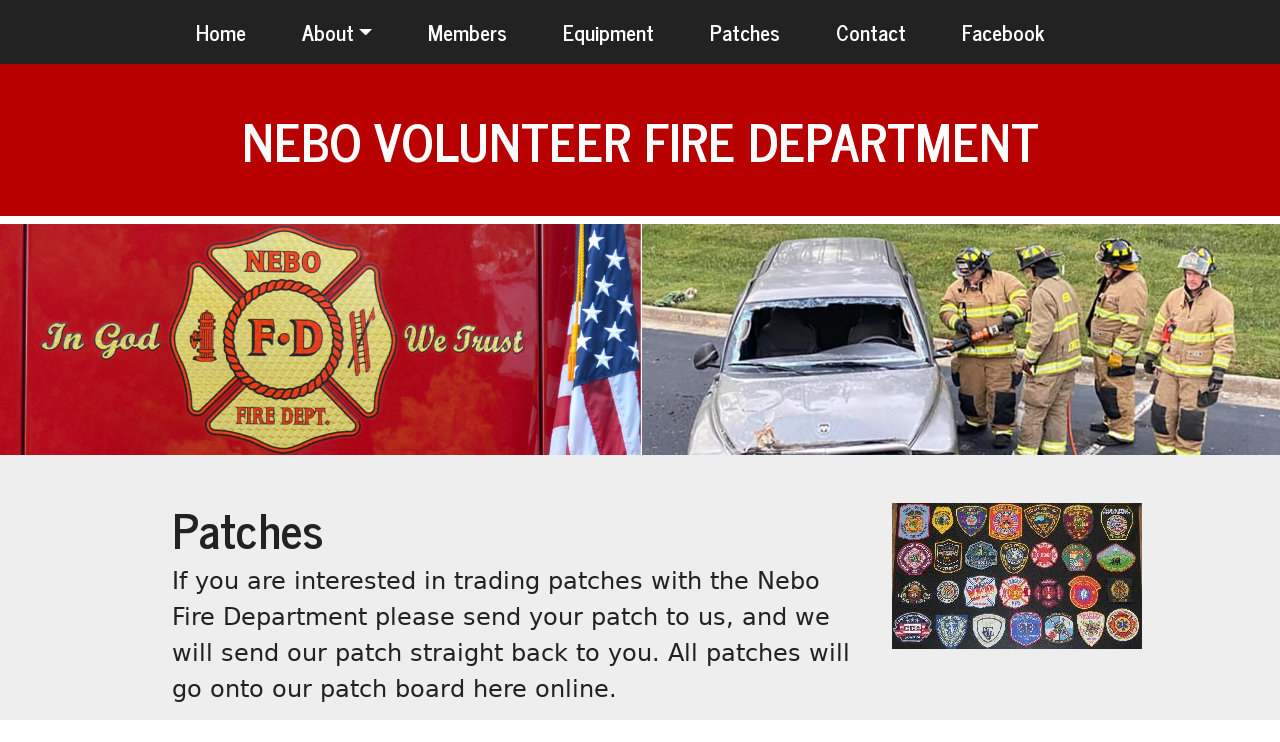

--- FILE ---
content_type: text/html; charset=UTF-8
request_url: https://nebovfd.com/patches.php
body_size: 2870
content:
<!doctype html>
<html lang="en-US">
<head>
<meta charset="utf-8">
<meta name="viewport" content="width=device-width, initial-scale=1.0">
<meta name="description" content="Nebo Volunteer Fire Department has been servicing the people of Nebo (a developing rural area in Western North Carolina) since 1958. We are approaching our 6-th annibversary of serving our community and we are proud of our new station house, a fantastic new facility that will serve the community of Nebo for many years to come!">
<meta name="keywords" content="Nebo Fire Department, VFD, Rural Fire Station, NC Fire, Fire Patches" />
<meta name="author" content="Signature Web Design, Marion NC, may we design yours?">
<meta name="robots" content="index, follow">
<meta name="revisit-after" content="10 days">
<!-- NEBO FIRE DEPARTMENT -->
<meta property="og:title" content="Nebo VFD" />
<meta property="og:image" content="http://nebovfd.com/2017/assets/img/logo1-default.png" />
<meta property="og:description" content="Nebo Volunteer Fire Department has been servicing the people of Nebo (a developing rural area in Western North Carolina) since 1958. We are approaching our 6-th annibversary of serving our community and we are proud of our new station house, a fantastic new facility that will serve the community of Nebo for many years to come!" />
<script type='application/ld+json'> 
{
  "@context": "http://www.schema.org",
  "@type": "Organization",
  "name": "Nebo Volunteer Fire Department",
  "url": "http://www.nebovfd.com/",
  "logo": "http://nebovfd.com/2017/assets/img/logo1-default.png",
  "image": "http://nebovfd.com/2017/assets/panels/footer.jpg",
  "description": "Nebo Volunteer Fire Department has been servicing the people of Nebo (a developing rural area in Western North Carolina) since 1958.\n\nWe are approaching our 6-th annibversary of serving our community and we are proud of our new station house, a fantastic new facility that will serve the community of Nebo for many years to come!",
  "address": {
    "@type": "PostalAddress",
    "streetAddress": "199 HWY 126",
    "addressLocality": "Nebo",
    "addressRegion": "NC",
    "postalCode": "28761",
    "addressCountry": "USA"
  },
  "contactPoint": {
    "@type" : "ContactPoint",
      "telephone" : "+1-401-555-1212",
      "contactType" : "customer service"
  }
}
 </script> <title>History of the Nebo Volunteer Fire Department</title>
<link href="css/styles.css" rel="stylesheet" type="text/css">
<link href="css/mixins.css" rel="stylesheet" type="text/css">
</head>
<body>
	<nav class="navbar navbar-expand-lg bg-dark" data-bs-theme="dark">
  <div class="container-fluid position-relative">
    <a class="navbar-brand d-md-none" href="#">Nebo VFD</a>
    <button class="navbar-toggler" type="button" data-bs-toggle="collapse" data-bs-target="#navbarColor02" aria-controls="navbarColor02" aria-expanded="false" aria-label="Toggle navigation">
      <span class="navbar-toggler-icon"></span>
    </button>
    <div class="collapse navbar-collapse" id="navbarColor02">
      <ul class="navbar-nav mx-auto py-0">
        <li class="nav-item">
          <a class="nav-link active" href="index.php">Home
		  </a>
          </a>
        </li>
        <li class="nav-item dropdown">
          <a class="nav-link active dropdown-toggle" data-bs-toggle="dropdown" href="#" role="button" aria-haspopup="true" aria-expanded="false">About</a>
          <div class="dropdown-menu">
            <a class="dropdown-item" href="history.php">Our History
           <span class="visually-hidden">(current)</span></a>
            <a class="dropdown-item" href="facilities.php">Our Facilities
           </a>
            <div class="dropdown-divider"></div>
            <a class="dropdown-item" href="#">Latest News
           </a>
          </div>
        </li>
        <li class="nav-item">
          <a class="nav-link active" href="members.php">Members
           </a>
        </li>
        <li class="nav-item">
          <a class="nav-link active" href="equipment.php">Equipment
           </a>
        </li>
        <li class="nav-item active">
          <a class="nav-link active" href="patches.php">Patches
           </a>
        </li>
        <li class="nav-item">
          <a class="nav-link active" href="contact.php">Contact
           </a>
        </li>
        <li class="nav-item">
          <a class="nav-link active" href="https://www.facebook.com/NeboFireDept/" target="_blank">Facebook
           </a>
        </li>
      </ul>
    </div>
  </div>
</nav>
	
	<div class="w-100 bg-red mb-0">
		<h2 class="text-center text-white py-5" style="font-size: 4vw">NEBO VOLUNTEER FIRE DEPARTMENT</h2>
	</div>
	<div class="container-fluid w-100 position-relative px-0 mt=0">
    <div class="image-container w-100 px-0">
        <img src="images/inner4.jpg" class="w-100 img-fluid" alt="Image of Nebo VFD in action">
    </div>
</div>
	
	<main class="bg-secondary-subtle py-5 mb-0">
	
		
		<div class="w-75 container-fluid">
		
			<div class="row">
				<div class="col-lg-9">
				 <h3 class="text-large-200">Patches</h3>
				 <p>If you are interested in trading patches with the Nebo Fire Department please send your patch to us, and we will send our patch straight back to you. All patches will go onto our patch board here online.</p>
<p>Please send your patches to:</p>
<p>Rodney Roland<br />Nebo Volunteer Fire Department<br />PO Box 425<br />Nebo NC 28761</p>
<p>Patches that we trade for:</p>
<ul>
<li style="list-style: disc;">Military patches</li>
<li style="list-style: disc;">Fire company patches</li>
<li style="list-style: disc;">Rescue patches</li>
<li style="list-style: disc;">911 communication patches</li>
<li style="list-style: disc;">Fire Department patches</li>
</ul>			   </div> 
				<div class="col-lg-3">
					<img src="images/thP5.JPG" alt="Patches">
				</div>
			</div>
<div class="row my-4 justify-content-center">
        <div class="col-md-2 mb-3 text-center">
            <img src="images/../patches/thP4_m3rfueqy.JPG" class="img-fluid" data-bs-toggle="modal" data-bs-target="#imageModal" data-bs-slide-to="0">
        </div>
        <div class="col-md-2 mb-3 text-center">
            <img src="images/../patches/thpa3_z44835il.JPG" class="img-fluid" data-bs-toggle="modal" data-bs-target="#imageModal" data-bs-slide-to="1">
        </div>
        <div class="col-md-2 mb-3 text-center">
            <img src="images/../patches/thpa2_uvn7mcjn.JPG" class="img-fluid" data-bs-toggle="modal" data-bs-target="#imageModal" data-bs-slide-to="2">
        </div></div>
    <div class="modal fade" id="imageModal" tabindex="-1" aria-labelledby="exampleModalLabel" aria-hidden="true">
        <div class="modal-dialog modal-dialog-centered modal-xl">
            <div class="modal-content">
                <div class="modal-body">
                    <div id="imageCarousel" class="carousel slide" data-bs-ride="carousel">
                        <div class="carousel-inner">
                            <div class="carousel-item active bg-secondary text-center">
                                <img src="images/../patches/thP4_m3rfueqy.JPG" class="img-fluid mx-auto" alt="Image 1 " style="max-width: 100%;">
                            </div>
                            <div class="carousel-item  bg-secondary text-center">
                                <img src="images/../patches/thpa3_z44835il.JPG" class="img-fluid mx-auto" alt="Image 2 " style="max-width: 100%;">
                            </div>
                            <div class="carousel-item  bg-secondary text-center">
                                <img src="images/../patches/thpa2_uvn7mcjn.JPG" class="img-fluid mx-auto" alt="Image 3 " style="max-width: 100%;">
                            </div>
                        </div>
                        <button class="carousel-control-prev" type="button" data-bs-target="#imageCarousel" data-bs-slide="prev">
                            <span class="carousel-control-prev-icon" aria-hidden="true"></span>
                            <span class="visually-hidden">Previous</span>
                        </button>
                        <button class="carousel-control-next" type="button" data-bs-target="#imageCarousel" data-bs-slide="next">
                            <span class="carousel-control-next-icon" aria-hidden="true"></span>
                            <span class="visually-hidden">Next</span>
                        </button>
                    </div>
                </div>
            </div>
        </div>
    </div>		
		
		
		
		
		</div>
			
			
          
      </div>
	</main>
	
	
				<div class="w-100">
					<div class="container my-5">
    <div class="row">
		<div class="col-md-3 mb3"> <a href="https://www.ncforestservice.gov/" target="_blank"><img src="images/ncfs.png" class="img-fluid mx-auto d-block"  alt=""/></a> </div>
		
		<div class="col-md-3 mb3"> <a href="https://ncforestservice.gov/burn_permits/burn_permits_main.htm" target="_blank"><img src="images/permits.png" class="img-fluid mx-auto d-block"  alt=""/></a> </div>
		
		<div class="col-md-3 mb3"> <a href="https://www.sparky.org/" target="_blank"><img src="images/sparky.png" class="img-fluid mx-auto d-block"  alt=""/></a> </div>
		
		<div class="col-md-3 mb3"> <a href="https://cpr.heart.org/en/cpr-courses-and-kits/hands-only-cpr" target="_blank"><img src="images/cpr.png" class="img-fluid mx-auto d-block"  alt=""/></a> </div>
		</div>
</div>  
			<div class="footer">
			<img src="images/footer-2023.jpg" class="w-100 img-fluid mx-auto d-block mb-4" alt="Nebo Volunteer Fire Department"/>
					
			     	  <h2 class="text-center" style="color: black; font-weight: bold">199 HWY 126, Nebo, NC 28761<br>
					PHONE (828) 659-6497 | (828) 659 6848 | FAX (828) 659 6816
				      </h2>
                        <p class="text-center" style="color: black; font-weight: bold">
								 Website Partner <a href="http://www.sigwebdesign.com" target="_blank">Signature Web Design</a>
							</p>
					
			</div>

				</div>
	
	
<script src="https://cdn.jsdelivr.net/npm/bootstrap@5.3.2/dist/js/bootstrap.bundle.min.js" integrity="sha384-C6RzsynM9kWDrMNeT87bh95OGNyZPhcTNXj1NW7RuBCsyN/o0jlpcV8Qyq46cDfL" crossorigin="anonymous"></script>	
</body>
</html>

--- FILE ---
content_type: text/css
request_url: https://nebovfd.com/css/mixins.css
body_size: 785
content:
/* Fonts in styles.css */
/* ROOT & GLOBAL */
* {
  box-sizing: border-box;
}
:root {
  	--gold: #9E0000;
  	--light-shadow: #E9784D;
  	--dark-shadow: #F3F36B;
	--vfd-red: #B80000;
}

/* GENERAL CLASSES*/


.bg-red {
	background-color: var(--vfd-red);
}

.hand-font {
	font-family: 'Merienda', cursive;
}

.text-large-200 {
	font-size:200%;
}

/* NAVIGATION COLORS */

.navlink a {
	color: #FFFE4B;
	text-decoration: none;
}
.navlink a:hover {
	color: #ffffff;
}

/* MAIN HEADLINE */
.wrapper {
	  display: grid;
	  grid-template-areas: 'overlap';
	  place-content: center;
	  text-transform: uppercase;
	  height: 8vh;
}
.wrapper {
  display: grid;
  grid-template-areas: 'overlap';
  place-content: center;
  text-transform: uppercase;
  height: 8vh;
}

.wrapper > div {
  background-clip: text;
  -webkit-background-clip: text;
  color: #363833;
  font-family: 'Poppins', sans-serif;
  font-weight: 900;
  font-size: clamp(2em, 20vw, 10rem);
  grid-area: overlap;
  letter-spacing: 1px;
  -webkit-text-stroke: 4px transparent;
  margin-top: 40px; /* Adjust this value as needed */
}

div.bg {
  background-image: repeating-linear-gradient(105deg, 
    var(--gold) 0%, 
    var(--dark-shadow) 5%,
    var(--gold) 12%);
  color: transparent;
  filter: drop-shadow(5px 15px 15px black);
  transform: scaleY(1.05);
  transform-origin: top;
}

div.fg {
  background-image: repeating-linear-gradient(5deg,  
    var(--gold) 0%, 
    var(--light-shadow) 23%, 
    var(--gold) 31%);
  color: #1e2127;
  transform: scale(1);
}

.nav-item {
	margin-right: 40px;
	margin-top: 0;
	font-size: 120%;
}


@media (max-width: 1650px) {
  .mobile-hide {
    display: none;
  }
}

@media (max-width: 720px) {
  .mobile-hide {
    display: none;
  }
	.text-large-200 {
	font-size: 100%;
}
}
.modal-lg {
	max-width: 90%;
}
